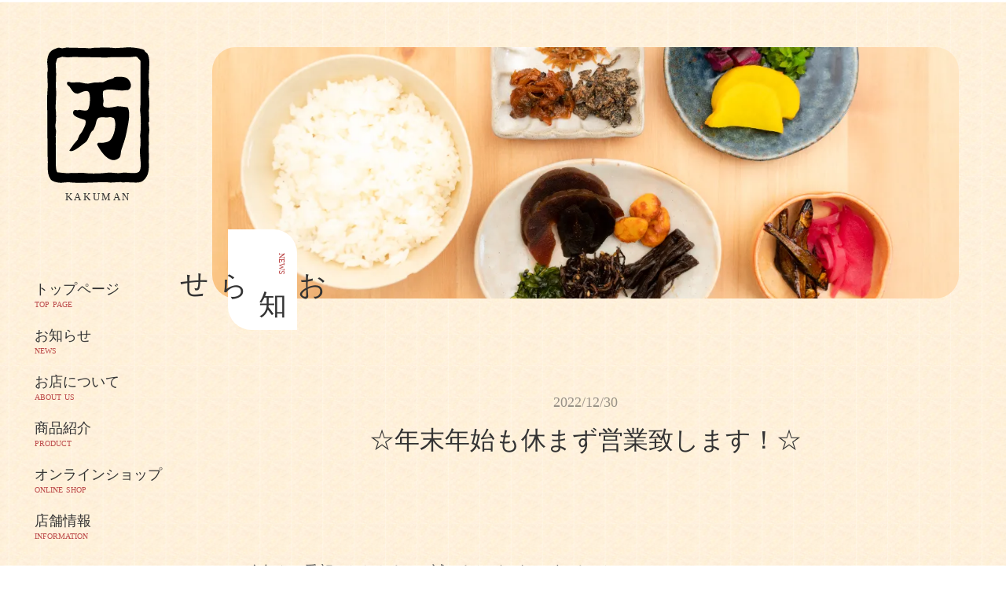

--- FILE ---
content_type: text/html;charset=utf-8
request_url: https://kakuman.com/news/post/s1qr8z0T
body_size: 30272
content:
<!DOCTYPE html>
<html lang="ja">
<head><meta charset="utf-8">
<meta name="viewport" content="width=device-width, initial-scale=1">
<title>☆年末年始も休まず営業致します！☆｜カクマン佃煮漬物本舗</title>
<link rel="preconnect" href="https://fonts.gstatic.com" crossorigin>
<meta name="generator" content="Studio.Design">
<meta name="robots" content="all">
<meta property="og:site_name" content="東大阪石切の佃煮・漬物｜カクマン佃煮漬物本舗">
<meta property="og:title" content="☆年末年始も休まず営業致します！☆｜カクマン佃煮漬物本舗">
<meta property="og:image" content="https://storage.googleapis.com/production-os-assets/assets/693c02fc-c529-4a78-bfa1-f07bc764b91a">
<meta property="og:description" content="東大阪市の石切神社の参道筋に店舗をかまえるカクマン石切佃煮漬物本舗です。昔ながらを大切にし、家族団らんを楽しめる佃煮、漬物をご用意しております。オンラインでのご注文も可能です。">
<meta property="og:type" content="website">
<meta name="description" content="東大阪市の石切神社の参道筋に店舗をかまえるカクマン石切佃煮漬物本舗です。昔ながらを大切にし、家族団らんを楽しめる佃煮、漬物をご用意しております。オンラインでのご注文も可能です。">
<meta property="twitter:card" content="summary_large_image">
<meta property="twitter:image" content="https://storage.googleapis.com/production-os-assets/assets/693c02fc-c529-4a78-bfa1-f07bc764b91a">
<meta name="apple-mobile-web-app-title" content="☆年末年始も休まず営業致します！☆｜カクマン佃煮漬物本舗">
<meta name="format-detection" content="telephone=no,email=no,address=no">
<meta name="chrome" content="nointentdetection">
<meta name="google-site-verification" content="DEZLxPCOSSNmVrZA4GDWUlxdPFdDPY2OGSygnAjeaLw">
<meta property="og:url" content="/news/post/s1qr8z0T">
<link rel="icon" type="image/png" href="https://storage.googleapis.com/production-os-assets/assets/d639d1f8-b7cd-46cb-88b6-c2b4cb3d0896" data-hid="2c9d455">
<link rel="apple-touch-icon" type="image/png" href="https://storage.googleapis.com/production-os-assets/assets/d639d1f8-b7cd-46cb-88b6-c2b4cb3d0896" data-hid="74ef90c"><link rel="modulepreload" as="script" crossorigin href="/_nuxt/entry.a8bff7aa.js"><link rel="preload" as="style" href="/_nuxt/entry.dfebbd4e.css"><link rel="prefetch" as="image" type="image/svg+xml" href="/_nuxt/close_circle.c7480f3c.svg"><link rel="prefetch" as="image" type="image/svg+xml" href="/_nuxt/round_check.0ebac23f.svg"><link rel="prefetch" as="script" crossorigin href="/_nuxt/LottieRenderer.f6bc9232.js"><link rel="prefetch" as="script" crossorigin href="/_nuxt/error-404.93b4b869.js"><link rel="prefetch" as="script" crossorigin href="/_nuxt/error-500.0ce86dd1.js"><link rel="stylesheet" href="/_nuxt/entry.dfebbd4e.css"><style>.page-enter-active{transition:.6s cubic-bezier(.4,.4,0,1)}.page-leave-active{transition:.3s cubic-bezier(.4,.4,0,1)}.page-enter-from,.page-leave-to{opacity:0}</style><style>:root{--rebranding-loading-bg:#e5e5e5;--rebranding-loading-bar:#222}</style><style>.app[data-v-d12de11f]{align-items:center;flex-direction:column;height:100%;justify-content:center;width:100%}.title[data-v-d12de11f]{font-size:34px;font-weight:300;letter-spacing:2.45px;line-height:30px;margin:30px}</style><style>/*! * Font Awesome Free 6.4.2 by @fontawesome - https://fontawesome.com * License - https://fontawesome.com/license/free (Icons: CC BY 4.0, Fonts: SIL OFL 1.1, Code: MIT License) * Copyright 2023 Fonticons, Inc. */.fa-brands,.fa-solid{-moz-osx-font-smoothing:grayscale;-webkit-font-smoothing:antialiased;display:var(--fa-display,inline-block);font-style:normal;font-variant:normal;line-height:1;text-rendering:auto}.fa-solid{font-family:Font Awesome\ 6 Free;font-weight:900}.fa-brands{font-family:Font Awesome\ 6 Brands;font-weight:400}:host,:root{--fa-style-family-classic:"Font Awesome 6 Free";--fa-font-solid:normal 900 1em/1 "Font Awesome 6 Free";--fa-style-family-brands:"Font Awesome 6 Brands";--fa-font-brands:normal 400 1em/1 "Font Awesome 6 Brands"}@font-face{font-display:block;font-family:Font Awesome\ 6 Free;font-style:normal;font-weight:900;src:url(https://storage.googleapis.com/production-os-assets/assets/fontawesome/1629704621943/6.4.2/webfonts/fa-solid-900.woff2) format("woff2"),url(https://storage.googleapis.com/production-os-assets/assets/fontawesome/1629704621943/6.4.2/webfonts/fa-solid-900.ttf) format("truetype")}@font-face{font-display:block;font-family:Font Awesome\ 6 Brands;font-style:normal;font-weight:400;src:url(https://storage.googleapis.com/production-os-assets/assets/fontawesome/1629704621943/6.4.2/webfonts/fa-brands-400.woff2) format("woff2"),url(https://storage.googleapis.com/production-os-assets/assets/fontawesome/1629704621943/6.4.2/webfonts/fa-brands-400.ttf) format("truetype")}</style><style>.spinner[data-v-36413753]{animation:loading-spin-36413753 1s linear infinite;height:16px;pointer-events:none;width:16px}.spinner[data-v-36413753]:before{border-bottom:2px solid transparent;border-right:2px solid transparent;border-color:transparent currentcolor currentcolor transparent;border-style:solid;border-width:2px;opacity:.2}.spinner[data-v-36413753]:after,.spinner[data-v-36413753]:before{border-radius:50%;box-sizing:border-box;content:"";height:100%;position:absolute;width:100%}.spinner[data-v-36413753]:after{border-left:2px solid transparent;border-top:2px solid transparent;border-color:currentcolor transparent transparent currentcolor;border-style:solid;border-width:2px;opacity:1}@keyframes loading-spin-36413753{0%{transform:rotate(0deg)}to{transform:rotate(1turn)}}</style><style>.design-canvas__modal{height:100%;pointer-events:none;position:fixed;transition:none;width:100%;z-index:2}.design-canvas__modal:focus{outline:none}.design-canvas__modal.v-enter-active .studio-canvas,.design-canvas__modal.v-leave-active,.design-canvas__modal.v-leave-active .studio-canvas{transition:.4s cubic-bezier(.4,.4,0,1)}.design-canvas__modal.v-enter-active .studio-canvas *,.design-canvas__modal.v-leave-active .studio-canvas *{transition:none!important}.design-canvas__modal.isNone{transition:none}.design-canvas__modal .design-canvas__modal__base{height:100%;left:0;pointer-events:auto;position:fixed;top:0;transition:.4s cubic-bezier(.4,.4,0,1);width:100%;z-index:-1}.design-canvas__modal .studio-canvas{height:100%;pointer-events:none}.design-canvas__modal .studio-canvas>*{background:none!important;pointer-events:none}</style><style>.LoadMoreAnnouncer[data-v-4f7a7294]{height:1px;margin:-1px;overflow:hidden;padding:0;position:absolute;width:1px;clip:rect(0,0,0,0);border-width:0;white-space:nowrap}</style><style>.TitleAnnouncer[data-v-692a2727]{height:1px;margin:-1px;overflow:hidden;padding:0;position:absolute;width:1px;clip:rect(0,0,0,0);border-width:0;white-space:nowrap}</style><style>.publish-studio-style[data-v-c7690742]{transition:.4s cubic-bezier(.4,.4,0,1)}</style><style>.product-font-style[data-v-51f515bd]{transition:.4s cubic-bezier(.4,.4,0,1)}</style><style>@font-face{font-family:grandam;font-style:normal;font-weight:400;src:url(https://storage.googleapis.com/studio-front/fonts/grandam.ttf) format("truetype")}@font-face{font-family:Material Icons;font-style:normal;font-weight:400;src:url(https://storage.googleapis.com/production-os-assets/assets/material-icons/1629704621943/MaterialIcons-Regular.eot);src:local("Material Icons"),local("MaterialIcons-Regular"),url(https://storage.googleapis.com/production-os-assets/assets/material-icons/1629704621943/MaterialIcons-Regular.woff2) format("woff2"),url(https://storage.googleapis.com/production-os-assets/assets/material-icons/1629704621943/MaterialIcons-Regular.woff) format("woff"),url(https://storage.googleapis.com/production-os-assets/assets/material-icons/1629704621943/MaterialIcons-Regular.ttf) format("truetype")}.StudioCanvas{display:flex;height:auto;min-height:100dvh}.StudioCanvas>.sd{min-height:100dvh;overflow:clip}a,abbr,address,article,aside,audio,b,blockquote,body,button,canvas,caption,cite,code,dd,del,details,dfn,div,dl,dt,em,fieldset,figcaption,figure,footer,form,h1,h2,h3,h4,h5,h6,header,hgroup,html,i,iframe,img,input,ins,kbd,label,legend,li,main,mark,menu,nav,object,ol,p,pre,q,samp,section,select,small,span,strong,sub,summary,sup,table,tbody,td,textarea,tfoot,th,thead,time,tr,ul,var,video{border:0;font-family:sans-serif;line-height:1;list-style:none;margin:0;padding:0;text-decoration:none;-webkit-font-smoothing:antialiased;-webkit-backface-visibility:hidden;box-sizing:border-box;color:#333;transition:.3s cubic-bezier(.4,.4,0,1);word-spacing:1px}a:focus:not(:focus-visible),button:focus:not(:focus-visible),summary:focus:not(:focus-visible){outline:none}nav ul{list-style:none}blockquote,q{quotes:none}blockquote:after,blockquote:before,q:after,q:before{content:none}a,button{background:transparent;font-size:100%;margin:0;padding:0;vertical-align:baseline}ins{text-decoration:none}ins,mark{background-color:#ff9;color:#000}mark{font-style:italic;font-weight:700}del{text-decoration:line-through}abbr[title],dfn[title]{border-bottom:1px dotted;cursor:help}table{border-collapse:collapse;border-spacing:0}hr{border:0;border-top:1px solid #ccc;display:block;height:1px;margin:1em 0;padding:0}input,select{vertical-align:middle}textarea{resize:none}.clearfix:after{clear:both;content:"";display:block}[slot=after] button{overflow-anchor:none}</style><style>.sd{flex-wrap:nowrap;max-width:100%;pointer-events:all;z-index:0;-webkit-overflow-scrolling:touch;align-content:center;align-items:center;display:flex;flex:none;flex-direction:column;position:relative}.sd::-webkit-scrollbar{display:none}.sd,.sd.richText *{transition-property:all,--g-angle,--g-color-0,--g-position-0,--g-color-1,--g-position-1,--g-color-2,--g-position-2,--g-color-3,--g-position-3,--g-color-4,--g-position-4,--g-color-5,--g-position-5,--g-color-6,--g-position-6,--g-color-7,--g-position-7,--g-color-8,--g-position-8,--g-color-9,--g-position-9,--g-color-10,--g-position-10,--g-color-11,--g-position-11}input.sd,textarea.sd{align-content:normal}.sd[tabindex]:focus{outline:none}.sd[tabindex]:focus-visible{outline:1px solid;outline-color:Highlight;outline-color:-webkit-focus-ring-color}input[type=email],input[type=tel],input[type=text],select,textarea{-webkit-appearance:none}select{cursor:pointer}.frame{display:block;overflow:hidden}.frame>iframe{height:100%;width:100%}.frame .formrun-embed>iframe:not(:first-child){display:none!important}.image{position:relative}.image:before{background-position:50%;background-size:cover;border-radius:inherit;content:"";height:100%;left:0;pointer-events:none;position:absolute;top:0;transition:inherit;width:100%;z-index:-2}.sd.file{cursor:pointer;flex-direction:row;outline:2px solid transparent;outline-offset:-1px;overflow-wrap:anywhere;word-break:break-word}.sd.file:focus-within{outline-color:Highlight;outline-color:-webkit-focus-ring-color}.file>input[type=file]{opacity:0;pointer-events:none;position:absolute}.sd.text,.sd:where(.icon){align-content:center;align-items:center;display:flex;flex-direction:row;justify-content:center;overflow:visible;overflow-wrap:anywhere;word-break:break-word}.material-icons{display:inline-block;font-family:Material Icons;font-size:24px;font-style:normal;font-weight:400;letter-spacing:normal;line-height:1;text-transform:none;white-space:nowrap;word-wrap:normal;direction:ltr;text-rendering:optimizeLegibility;-webkit-font-smoothing:antialiased}.sd:where(.icon.material-symbols){align-items:center;display:flex;font-style:normal;font-variation-settings:"FILL" var(--symbol-fill,0),"wght" var(--symbol-weight,400);justify-content:center;min-height:1em;min-width:1em}.sd.material-symbols-outlined{font-family:Material Symbols Outlined}.sd.material-symbols-rounded{font-family:Material Symbols Rounded}.sd.material-symbols-sharp{font-family:Material Symbols Sharp}.sd.material-symbols-weight-100{--symbol-weight:100}.sd.material-symbols-weight-200{--symbol-weight:200}.sd.material-symbols-weight-300{--symbol-weight:300}.sd.material-symbols-weight-400{--symbol-weight:400}.sd.material-symbols-weight-500{--symbol-weight:500}.sd.material-symbols-weight-600{--symbol-weight:600}.sd.material-symbols-weight-700{--symbol-weight:700}.sd.material-symbols-fill{--symbol-fill:1}a,a.icon,a.text{-webkit-tap-highlight-color:rgba(0,0,0,.15)}.fixed{z-index:2}.sticky{z-index:1}.button{transition:.4s cubic-bezier(.4,.4,0,1)}.button,.link{cursor:pointer}.submitLoading{opacity:.5!important;pointer-events:none!important}.richText{display:block;word-break:break-word}.richText [data-thread],.richText a,.richText blockquote,.richText em,.richText h1,.richText h2,.richText h3,.richText h4,.richText li,.richText ol,.richText p,.richText p>code,.richText pre,.richText pre>code,.richText s,.richText strong,.richText table tbody,.richText table tbody tr,.richText table tbody tr>td,.richText table tbody tr>th,.richText u,.richText ul{backface-visibility:visible;color:inherit;font-family:inherit;font-size:inherit;font-style:inherit;font-weight:inherit;letter-spacing:inherit;line-height:inherit;text-align:inherit}.richText p{display:block;margin:10px 0}.richText>p{min-height:1em}.richText img,.richText video{height:auto;max-width:100%;vertical-align:bottom}.richText h1{display:block;font-size:3em;font-weight:700;margin:20px 0}.richText h2{font-size:2em}.richText h2,.richText h3{display:block;font-weight:700;margin:10px 0}.richText h3{font-size:1em}.richText h4,.richText h5{font-weight:600}.richText h4,.richText h5,.richText h6{display:block;font-size:1em;margin:10px 0}.richText h6{font-weight:500}.richText [data-type=table]{overflow-x:auto}.richText [data-type=table] p{white-space:pre-line;word-break:break-all}.richText table{border:1px solid #f2f2f2;border-collapse:collapse;border-spacing:unset;color:#1a1a1a;font-size:14px;line-height:1.4;margin:10px 0;table-layout:auto}.richText table tr th{background:hsla(0,0%,96%,.5)}.richText table tr td,.richText table tr th{border:1px solid #f2f2f2;max-width:240px;min-width:100px;padding:12px}.richText table tr td p,.richText table tr th p{margin:0}.richText blockquote{border-left:3px solid rgba(0,0,0,.15);font-style:italic;margin:10px 0;padding:10px 15px}.richText [data-type=embed_code]{margin:20px 0;position:relative}.richText [data-type=embed_code]>.height-adjuster>.wrapper{position:relative}.richText [data-type=embed_code]>.height-adjuster>.wrapper[style*=padding-top] iframe{height:100%;left:0;position:absolute;top:0;width:100%}.richText [data-type=embed_code][data-embed-sandbox=true]{display:block;overflow:hidden}.richText [data-type=embed_code][data-embed-code-type=instagram]>.height-adjuster>.wrapper[style*=padding-top]{padding-top:100%}.richText [data-type=embed_code][data-embed-code-type=instagram]>.height-adjuster>.wrapper[style*=padding-top] blockquote{height:100%;left:0;overflow:hidden;position:absolute;top:0;width:100%}.richText [data-type=embed_code][data-embed-code-type=codepen]>.height-adjuster>.wrapper{padding-top:50%}.richText [data-type=embed_code][data-embed-code-type=codepen]>.height-adjuster>.wrapper iframe{height:100%;left:0;position:absolute;top:0;width:100%}.richText [data-type=embed_code][data-embed-code-type=slideshare]>.height-adjuster>.wrapper{padding-top:56.25%}.richText [data-type=embed_code][data-embed-code-type=slideshare]>.height-adjuster>.wrapper iframe{height:100%;left:0;position:absolute;top:0;width:100%}.richText [data-type=embed_code][data-embed-code-type=speakerdeck]>.height-adjuster>.wrapper{padding-top:56.25%}.richText [data-type=embed_code][data-embed-code-type=speakerdeck]>.height-adjuster>.wrapper iframe{height:100%;left:0;position:absolute;top:0;width:100%}.richText [data-type=embed_code][data-embed-code-type=snapwidget]>.height-adjuster>.wrapper{padding-top:30%}.richText [data-type=embed_code][data-embed-code-type=snapwidget]>.height-adjuster>.wrapper iframe{height:100%;left:0;position:absolute;top:0;width:100%}.richText [data-type=embed_code][data-embed-code-type=firework]>.height-adjuster>.wrapper fw-embed-feed{-webkit-user-select:none;-moz-user-select:none;user-select:none}.richText [data-type=embed_code_empty]{display:none}.richText ul{margin:0 0 0 20px}.richText ul li{list-style:disc;margin:10px 0}.richText ul li p{margin:0}.richText ol{margin:0 0 0 20px}.richText ol li{list-style:decimal;margin:10px 0}.richText ol li p{margin:0}.richText hr{border-top:1px solid #ccc;margin:10px 0}.richText p>code{background:#eee;border:1px solid rgba(0,0,0,.1);border-radius:6px;display:inline;margin:2px;padding:0 5px}.richText pre{background:#eee;border-radius:6px;font-family:Menlo,Monaco,Courier New,monospace;margin:20px 0;padding:25px 35px;white-space:pre-wrap}.richText pre code{border:none;padding:0}.richText strong{color:inherit;display:inline;font-family:inherit;font-weight:900}.richText em{font-style:italic}.richText a,.richText u{text-decoration:underline}.richText a{color:#007cff;display:inline}.richText s{text-decoration:line-through}.richText [data-type=table_of_contents]{background-color:#f5f5f5;border-radius:2px;color:#616161;font-size:16px;list-style:none;margin:0;padding:24px 24px 8px;text-decoration:underline}.richText [data-type=table_of_contents] .toc_list{margin:0}.richText [data-type=table_of_contents] .toc_item{color:currentColor;font-size:inherit!important;font-weight:inherit;list-style:none}.richText [data-type=table_of_contents] .toc_item>a{border:none;color:currentColor;font-size:inherit!important;font-weight:inherit;text-decoration:none}.richText [data-type=table_of_contents] .toc_item>a:hover{opacity:.7}.richText [data-type=table_of_contents] .toc_item--1{margin:0 0 16px}.richText [data-type=table_of_contents] .toc_item--2{margin:0 0 16px;padding-left:2rem}.richText [data-type=table_of_contents] .toc_item--3{margin:0 0 16px;padding-left:4rem}.sd.section{align-content:center!important;align-items:center!important;flex-direction:column!important;flex-wrap:nowrap!important;height:auto!important;max-width:100%!important;padding:0!important;width:100%!important}.sd.section-inner{position:static!important}@property --g-angle{syntax:"<angle>";inherits:false;initial-value:180deg}@property --g-color-0{syntax:"<color>";inherits:false;initial-value:transparent}@property --g-position-0{syntax:"<percentage>";inherits:false;initial-value:.01%}@property --g-color-1{syntax:"<color>";inherits:false;initial-value:transparent}@property --g-position-1{syntax:"<percentage>";inherits:false;initial-value:100%}@property --g-color-2{syntax:"<color>";inherits:false;initial-value:transparent}@property --g-position-2{syntax:"<percentage>";inherits:false;initial-value:100%}@property --g-color-3{syntax:"<color>";inherits:false;initial-value:transparent}@property --g-position-3{syntax:"<percentage>";inherits:false;initial-value:100%}@property --g-color-4{syntax:"<color>";inherits:false;initial-value:transparent}@property --g-position-4{syntax:"<percentage>";inherits:false;initial-value:100%}@property --g-color-5{syntax:"<color>";inherits:false;initial-value:transparent}@property --g-position-5{syntax:"<percentage>";inherits:false;initial-value:100%}@property --g-color-6{syntax:"<color>";inherits:false;initial-value:transparent}@property --g-position-6{syntax:"<percentage>";inherits:false;initial-value:100%}@property --g-color-7{syntax:"<color>";inherits:false;initial-value:transparent}@property --g-position-7{syntax:"<percentage>";inherits:false;initial-value:100%}@property --g-color-8{syntax:"<color>";inherits:false;initial-value:transparent}@property --g-position-8{syntax:"<percentage>";inherits:false;initial-value:100%}@property --g-color-9{syntax:"<color>";inherits:false;initial-value:transparent}@property --g-position-9{syntax:"<percentage>";inherits:false;initial-value:100%}@property --g-color-10{syntax:"<color>";inherits:false;initial-value:transparent}@property --g-position-10{syntax:"<percentage>";inherits:false;initial-value:100%}@property --g-color-11{syntax:"<color>";inherits:false;initial-value:transparent}@property --g-position-11{syntax:"<percentage>";inherits:false;initial-value:100%}</style><style>.snackbar[data-v-3129703d]{align-items:center;background:#fff;border:1px solid #ededed;border-radius:6px;box-shadow:0 16px 48px -8px rgba(0,0,0,.08),0 10px 25px -5px rgba(0,0,0,.11);display:flex;flex-direction:row;gap:8px;justify-content:space-between;left:50%;max-width:90vw;padding:16px 20px;position:fixed;top:32px;transform:translateX(-50%);-webkit-user-select:none;-moz-user-select:none;user-select:none;width:480px;z-index:9999}.snackbar.v-enter-active[data-v-3129703d],.snackbar.v-leave-active[data-v-3129703d]{transition:.4s cubic-bezier(.4,.4,0,1)}.snackbar.v-enter-from[data-v-3129703d],.snackbar.v-leave-to[data-v-3129703d]{opacity:0;transform:translate(-50%,-10px)}.snackbar .convey[data-v-3129703d]{align-items:center;display:flex;flex-direction:row;gap:8px;padding:0}.snackbar .convey .icon[data-v-3129703d]{background-position:50%;background-repeat:no-repeat;flex-shrink:0;height:24px;width:24px}.snackbar .convey .message[data-v-3129703d]{font-size:14px;font-style:normal;font-weight:400;line-height:20px;white-space:pre-line}.snackbar .convey.error .icon[data-v-3129703d]{background-image:url(/_nuxt/close_circle.c7480f3c.svg)}.snackbar .convey.error .message[data-v-3129703d]{color:#f84f65}.snackbar .convey.success .icon[data-v-3129703d]{background-image:url(/_nuxt/round_check.0ebac23f.svg)}.snackbar .convey.success .message[data-v-3129703d]{color:#111}.snackbar .button[data-v-3129703d]{align-items:center;border-radius:40px;color:#4b9cfb;display:flex;flex-shrink:0;font-family:Inter;font-size:12px;font-style:normal;font-weight:700;justify-content:center;line-height:16px;padding:4px 8px}.snackbar .button[data-v-3129703d]:hover{background:#f5f5f5}</style><style>a[data-v-d2500ebd]{align-items:center;border-radius:4px;bottom:20px;height:20px;justify-content:center;left:20px;perspective:300px;position:fixed;transition:0s linear;width:84px;z-index:2000}@media (hover:hover){a[data-v-d2500ebd]{transition:.4s cubic-bezier(.4,.4,0,1);will-change:width,height}a[data-v-d2500ebd]:hover{height:32px;width:200px}}[data-v-d2500ebd] .custom-fill path{fill:var(--1167f19e)}.fade-enter-active[data-v-d2500ebd],.fade-leave-active[data-v-d2500ebd]{position:absolute;transform:translateZ(0);transition:opacity .3s cubic-bezier(.4,.4,0,1);will-change:opacity,transform}.fade-enter-from[data-v-d2500ebd],.fade-leave-to[data-v-d2500ebd]{opacity:0}</style></head>
<body ><div id="__nuxt"><div><span></span><!----><!----></div></div><script type="application/json" id="__NUXT_DATA__" data-ssr="true">[["Reactive",1],{"data":2,"state":22,"_errors":23,"serverRendered":25,"path":26,"pinia":27},{"dynamicDatanews/post/s1qr8z0T":3},{"title":4,"slug":5,"body":6,"_meta":7,"_filter":20,"id":21},"☆年末年始も休まず営業致します！☆","s1qr8z0T","\u003Cp data-uid=\"ln9WZG60\" data-time=\"1672397161915\">今年もご愛顧いただきまして誠にありがとうございました。\u003C/p>\u003Cp data-uid=\"Zozzmhqr\" data-time=\"1672397624434\">来年も、お客様がほっと一息幸せを感じて頂けるよう、おいしい佃煮漬物を販売してまいります。よろしくお願い申し上げます。年始は元旦から営業致しております。尚、お電話やオンラインショップでの発送は1月6日からになります。（石切神社参道に店舗がありますため、店舗が大変混み合いますので、発送の準備ができません。）\u003C/p>\u003Cp data-uid=\"toHvYRi2\" data-time=\"1672397636322\">良いお年をお迎えください。\u003C/p>\u003Cp data-uid=\"lZF3TEpm\" data-time=\"1672397515585\">\u003C/p>\u003Cp data-uid=\"n943lbXa\" data-time=\"1672397423370\">\u003C/p>\u003Cp data-uid=\"X8eP0Un_\" data-time=\"1672397309438\">\u003C/p>",{"project":8,"publishedAt":10,"createdAt":11,"order":12,"publishType":13,"schema":14,"uid":18,"updatedAt":19},{"id":9},"HB6PpcMQFdWdKk6to4L9",["Date","2022-12-30T10:55:22.000Z"],["Date","2022-12-30T10:45:03.000Z"],-1,"draft",{"id":15,"key":16,"postType":17},"M2GYPhZJFqV2wlm7F8KH","posts","post","tCI2_Joq",["Date","2022-12-30T10:55:05.000Z"],[],"ZVhwdsENStFwGt3asxS4",{},{"dynamicDatanews/post/s1qr8z0T":24},null,true,"/news/post/s1qr8z0T",{"cmsContentStore":28,"indexStore":32,"projectStore":35,"productStore":58,"pageHeadStore":181},{"listContentsMap":29,"contentMap":30},["Map"],["Map",31,3],"posts/s1qr8z0T",{"routeType":33,"host":34},"publish","kakuman.com",{"project":36},{"id":37,"name":38,"type":39,"customDomain":40,"iconImage":40,"coverImage":41,"displayBadge":42,"integrations":43,"snapshot_path":56,"snapshot_id":57,"recaptchaSiteKey":-1},"4Ra4KZm8qD","カクマン石切佃煮漬物本舗","web","","https://storage.googleapis.com/production-os-assets/assets/91f78618-79b9-4a2e-9863-88b32e0b0326",false,[44,47,50,53],{"integration_name":45,"code":46},"google-analytics","G-9YQH77QCTF",{"integration_name":48,"code":49},"google-tag-manager","GTM-NZMW3FC",{"integration_name":51,"code":52},"search-console","DEZLxPCOSSNmVrZA4GDWUlxdPFdDPY2OGSygnAjeaLw",{"integration_name":54,"code":55},"typesquare","unused","https://storage.googleapis.com/studio-publish/projects/4Ra4KZm8qD/7qGepvoBWL/","7qGepvoBWL",{"product":59,"isLoaded":25,"selectedModalIds":178,"redirectPage":24,"isInitializedRSS":42,"pageViewMap":179,"symbolViewMap":180},{"breakPoints":60,"colors":67,"fonts":68,"head":92,"info":99,"pages":106,"resources":153,"symbols":156,"style":163,"styleVars":165,"enablePassword":42,"classes":176,"publishedUid":-1},[61,64],{"maxWidth":62,"name":63},540,"mobile",{"maxWidth":65,"name":66},840,"tablet",[],[69,71,88,90],{"family":70,"vendor":54},"ヒラギノ角ゴ W6 JIS2004",{"family":72,"subsets":73,"variants":76,"vendor":87},"Lato",[74,75],"latin","latin-ext",[77,78,79,80,81,82,83,84,85,86],"100","100italic","300","300italic","regular","italic","700","700italic","900","900italic","google",{"family":89,"vendor":54},"ヒラギノ角ゴ W3 JIS2004",{"family":91,"vendor":54},"ヒラギノ角ゴ W4 JIS2004",{"favicon":93,"lang":94,"meta":95,"title":98},"https://storage.googleapis.com/production-os-assets/assets/d639d1f8-b7cd-46cb-88b6-c2b4cb3d0896","ja",{"description":96,"og:image":97},"東大阪市の石切神社の参道筋に店舗をかまえるカクマン石切佃煮漬物本舗です。昔ながらを大切にし、家族団らんを楽しめる佃煮、漬物をご用意しております。オンラインでのご注文も可能です。","https://storage.googleapis.com/production-os-assets/assets/693c02fc-c529-4a78-bfa1-f07bc764b91a","東大阪石切の佃煮・漬物｜カクマン佃煮漬物本舗",{"baseWidth":100,"created_at":101,"screen":102,"type":39,"updated_at":104,"version":105},1280,1518591100346,{"baseWidth":100,"height":103,"isAutoHeight":42,"width":100,"workingState":42},600,1518792996878,"4.1.2",[107,118,126,132,140,145],{"head":108,"id":110,"position":111,"uuid":113,"symbolIds":114},{"meta":109,"title":40},{"description":40,"og:image":40},"/",{"x":112,"y":112},0,"bf9fed39-ac7e-4c42-aa12-40d655a39612",[115,116,117],"1ac845dc-6744-4081-8f55-4904c4e83083","f81a2560-c22f-45fc-a75c-4794b75f393b","952bf5e3-3c91-4ed9-a155-e0e9b999f40d",{"head":119,"id":121,"type":122,"uuid":123,"symbolIds":124},{"title":120},"お知らせ｜カクマン佃煮漬物本舗","news","page","ec0de484-f107-4ab0-812d-ccd94200133c",[115,125,116,117],"19ecaba6-b92a-48f4-a1b5-08ae5aaf8af8",{"head":127,"id":129,"type":122,"uuid":130,"symbolIds":131},{"title":128},"お問い合わせ｜カクマン佃煮漬物本舗","contact","03ffbbac-eaf8-4c7c-a48e-4cf54230a5cc",[115,125,116,117],{"head":133,"id":137,"type":122,"uuid":138,"symbolIds":139},{"meta":134,"title":136},{"robots":135},"noindex","プライバシーポリシー｜カクマン佃煮漬物本舗","privacypolicy","dcc1a883-b666-417b-bf7a-5cde2b02d159",[125,115,116,117],{"id":141,"responsive":25,"type":142,"uuid":143,"symbolIds":144},"menu","modal","d69100c2-5d5d-4f3b-a0f7-d236d6513504",[],{"cmsRequest":146,"head":148,"id":150,"type":122,"uuid":151,"symbolIds":152},{"contentSlug":147,"schemaKey":16},"{{$route.params.slug}}",{"title":149},"{{title}}｜カクマン佃煮漬物本舗","news/post/:slug","06a8ab98-4123-4b13-863c-ae9db3f3fff7",[115,125,116,117],{"rssList":154,"apiList":155,"cmsProjectId":9},[],[],[157,158,159,160,161],{"uuid":115},{"uuid":116},{"uuid":117},{"uuid":125},{"uuid":162},"4577d5a0-7aea-47b3-a5a6-47c09c2cb9f7",{"fontFamily":164},[],{"fontFamily":166},[167,170,173],{"key":168,"name":40,"value":169},"3dbcef77","'ヒラギノ角ゴ W6 JIS2004'",{"key":171,"name":40,"value":172},"39a841a6","'ヒラギノ角ゴ W3 JIS2004'",{"key":174,"name":40,"value":175},"f3b0d24c","'ヒラギノ角ゴ W4 JIS2004'",{"typography":177},[],[],{},["Map"],{"googleFontMap":182,"typesquareLoaded":42,"hasCustomFont":42,"materialSymbols":183},["Map"],[]]</script><script>window.__NUXT__={};window.__NUXT__.config={public:{apiBaseUrl:"https://api.studiodesignapp.com/api",cmsApiBaseUrl:"https://api.cms.studiodesignapp.com",previewBaseUrl:"https://preview.studio.site",facebookAppId:"569471266584583",firebaseApiKey:"AIzaSyBkjSUz89vvvl35U-EErvfHXLhsDakoNNg",firebaseProjectId:"studio-7e371",firebaseAuthDomain:"studio-7e371.firebaseapp.com",firebaseDatabaseURL:"https://studio-7e371.firebaseio.com",firebaseStorageBucket:"studio-7e371.appspot.com",firebaseMessagingSenderId:"373326844567",firebaseAppId:"1:389988806345:web:db757f2db74be8b3",studioDomain:".studio.site",studioPublishUrl:"https://storage.googleapis.com/studio-publish",studioPublishIndexUrl:"https://storage.googleapis.com/studio-publish-index",rssApiPath:"https://rss.studiodesignapp.com/rssConverter",embedSandboxDomain:".studioiframesandbox.com",apiProxyUrl:"https://studio-api-proxy-rajzgb4wwq-an.a.run.app",proxyApiBaseUrl:"",isPublishSite:false,isDev:false,fontsApiBaseUrl:"https://fonts.studio.design",jwtCookieName:"jwt_token"},app:{baseURL:"/",buildAssetsDir:"/_nuxt/",cdnURL:""}}</script><script type="module" src="/_nuxt/entry.a8bff7aa.js" crossorigin></script></body>
</html>

--- FILE ---
content_type: text/plain; charset=utf-8
request_url: https://analytics.studiodesignapp.com/event
body_size: -228
content:
Message published: 17271473047598391

--- FILE ---
content_type: image/svg+xml
request_url: https://storage.googleapis.com/studio-design-asset-files/projects/4Ra4KZm8qD/s-113x150_3faa6a7c-c1f7-4913-a41e-92c7ec366049.svg
body_size: 2872
content:
<?xml version="1.0" encoding="UTF-8"?><svg id="_レイヤー_2" xmlns="http://www.w3.org/2000/svg" viewBox="0 0 120.11 159.42"><defs><style>.cls-1{fill-rule:evenodd;}</style></defs><g id="_デザイン"><path class="cls-1" d="M119.11,88.69c.29-.53,.58-1.06,.87-1.59-.17-4.42-.35-8.84-.52-13.25,.97-4.42,.73-12,0-16.41-1.06-6.36,1.22-11.74,.35-17.46-1.56-10.3,2.72-25.26-2.09-32.77-.76-.62-1.51-1.25-2.27-1.87-.52-.75-1.05-1.49-1.57-2.23-3.18-1.97-16.54-3.8-22.34-2.83-3.84,.2-7.68,.4-11.52,.6-7.88-1.04-16.09-.49-24.26-.35-2.28,.04-5.2,.91-6.81,.67C41.69,.12,31.17,1.03,23.29,.18c-1.86,.33-3.72,.66-5.59,.99-1.34-.21-2.69-.8-4.71-.77C8.41,2.31,5.17,2.93,2.69,6.74,1,9.34-.44,14.96,.25,19.36c.17,2.5,.35,5,.52,7.49-1.51,6.25,.41,13.99-.17,20.77-.95,10.94-.53,22.07-.35,33.52,.06,15.3,.12,30.6,.17,45.9,1.42,11.89-1.81,20.68,3.67,28.2,2.03,2.79,9.5,4.79,14.84,3.87,2.04-.16,4.07-.32,6.11-.48,12.43,1.66,28.1,.26,40.67-.01,2.9-.06,6.23,.14,8.55,.51,3.84-.2,7.68-.4,11.52-.6,1.81-.03,2.71,.65,4.19,.43,6.82-1.02,17.33,1.77,21.99-1.53,6.23-4.4,8.31-11.59,7.51-21.98,.06-2.74,.12-5.47,.17-8.21-.12-3.43-.23-6.86-.35-10.29,.97-4.13-.55-9.89,.35-15.02,.24-1.37,.53-4.35,.35-6.12-.29-2.38-.58-4.76-.87-7.14Zm-9.6,17.49c.52,3.96,.39,9.05-.17,12.22-1.43,8.06,2.68,21.15-.7,27.07-2.78,4.76-14.9,.91-21.29,2.21-5.39,1.09-10.89-.81-16.41-.17-8.48,.98-19.83,1.38-27.58,.25-4.72-.69-10.64,.66-13.96-.05-1.8,.16-3.61,.31-5.41,.47-3.96-.38-7.91-.76-11.87-1.14-3.02-1.91-1.68-20.4-1.92-24.74-.06-3.08-.12-6.16-.17-9.25,.7-3.13-.41-6.73,.17-10.48,.12-1.34,.23-2.68,.35-4.02-.38-2.12-1.21-5.25-.7-8.19,.95-5.41,.85-13.27,0-18.85,.29-6.11,.58-12.23,.87-18.35-1.04-7.68-.17-14.18-.17-22.16-.17-3.95-.35-7.91-.52-11.86,.58-1.99,1.16-3.98,1.75-5.97,1.5-.98,4.02-1.12,5.76-2.04,2.21,.24,4.42,.49,6.63,.73,2.15-.16,4.31-.33,6.46-.49,10.82,.17,21.64,.34,32.46,.52,6.11,.78,12.72-.92,18.15-.22,5.64-.06,11.29-.13,16.93-.19,2.31-.05,6-1.05,7.51-.16,1.34,1.48,2.68,2.97,4.01,4.45v51.49c-.17,2.27-.35,4.55-.52,6.82,1.12,6.66,1.28,24.22,0,29.67,.12,.81,.23,1.62,.35,2.44Zm-17.45-70.66c-2.92-.89-5.51-1-9.25-.85-1.16,.08-2.33,.17-3.49,.25-.52,.53-1.05,1.07-1.57,1.6-2.09,.63-4.19,1.25-6.28,1.88-1.98,.92-3.96,1.83-5.93,2.75-1.92,.04-3.84,.08-5.76,.13-3.51-.14-6.79,.47-9.25,1.07-4.66,1.14-9.07-.79-12.74-1.29-3.08,.13-6.17,.25-9.25,.38-1.69-.35-2.56-1.14-4.71-.6-.12,.24-.23,.47-.35,.71-.93,2.58,2.18,3.83,3.14,5.17,2.28,3.18,3.94,7.67,9.08,7.83,2.12,.06,8.88-4.89,12.57-2.54,3.44,2.02,2.32,20.66-1.22,22.02-2.4,.92-7.17-.22-9.08-.5-.87,.19-1.75,.39-2.62,.58-1.11-.21-1.88-.88-3.14-.28-.76,.37-1.09,.8-1.4,1.6-2.86,6.18,10.23,8.58,13.96,10.17,1.62,4.19-.9,7.59-2.27,10.87-1.19,2.85-3,4.64-4.54,6.91-.76,1.82-1.51,3.64-2.27,5.46-1.4,1.6-2.79,3.2-4.19,4.8-1.9,2.6-3.49,5.11-5.41,7.62v.17c3.98,3.48,15.26-7.29,17.98-8.94,4.46-2.71,5.22-9.2,8.2-13.44,.64-.54,1.28-1.08,1.92-1.61,.78-1.18,1.63-3.51,2.09-4.58,1.27-2.96,1.37-7.9,3.84-9.68,2.34-1.69,8.69-.29,12.57-.97,2.63-.46,3.95,.44,5.76,1.1,4.35,7.4-.55,24.93-6.28,27.36-2.35,1-4.72,1.37-7.51,1.73-1.51-.03-3.03-.05-4.54-.08-.7,.28-1.16,1.16-1.4,1.95,3.79,7.51,14.85,24.8,25.83,15.85,2.4-1.96,1.64-6.53,2.79-9.83,2.07-5.93,4.5-12.7,5.76-19.32,1.21-6.36,5.86-24.32,1.4-30.4-1.41-.21-10.9-1.48-12.39-1.13-3.28,.77-11.21,2.55-14.84,.67-3.03-1.49-.64-5.34-1.05-8.01-.44-2.84-1.26-7.46-.35-10.64,6.58-4.37,17.34,.48,25.31-.9,1.74-.3,3.39,.15,4.54-.62,5.76-3.88,1.37-12.87-3.67-14.41Z"/></g></svg>

--- FILE ---
content_type: image/svg+xml
request_url: https://storage.googleapis.com/studio-design-asset-files/projects/4Ra4KZm8qD/s-68x150_76c48b50-f365-4ac7-b747-827d84fd2a1a.svg
body_size: 22812
content:
<?xml version="1.0" encoding="UTF-8"?><svg id="_レイヤー_2" xmlns="http://www.w3.org/2000/svg" xmlns:xlink="http://www.w3.org/1999/xlink" viewBox="0 0 1500 3302.25"><defs><style>.cls-1{fill:url(#_新規パターンスウォッチ_4);}.cls-2{fill:none;}</style><pattern id="_新規パターンスウォッチ_4" x="0" y="0" width="46.8" height="47.04" patternTransform="translate(2541 2142)" patternUnits="userSpaceOnUse" viewBox="0 0 46.8 47.04"><g id="_0qBt2u"><rect class="cls-2" x="0" width="46.8" height="47.04"/><image id="_0qBt2u-2" width="195" height="196" transform="translate(0 0) scale(.24)" xlink:href="[data-uri]"/></g></pattern></defs><g id="_デザイン"><rect class="cls-1" width="1500" height="3302.25"/></g></svg>